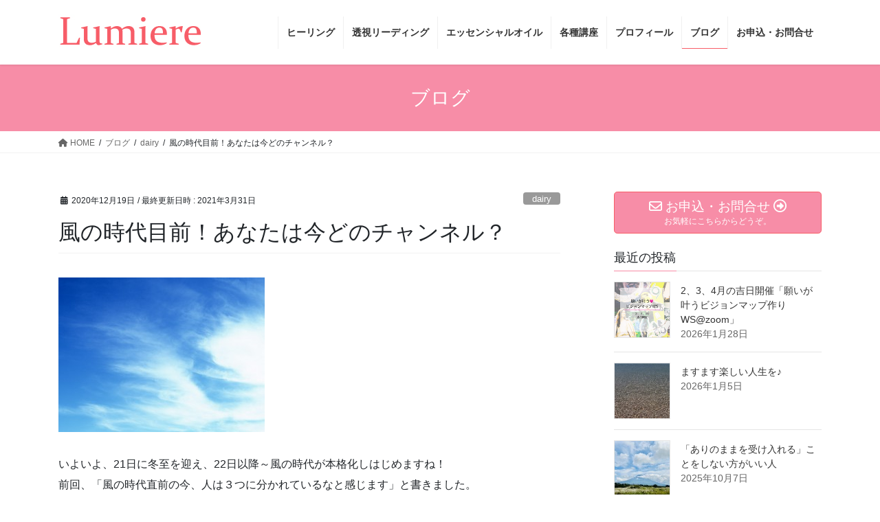

--- FILE ---
content_type: text/html; charset=UTF-8
request_url: http://lumiere4.com/2020/12/19/newchannel/
body_size: 18268
content:
<!DOCTYPE html>
<html lang="ja">
<head>
<meta charset="utf-8">
<meta http-equiv="X-UA-Compatible" content="IE=edge">
<meta name="viewport" content="width=device-width, initial-scale=1">
<!-- Google tag (gtag.js) --><script async src="https://www.googletagmanager.com/gtag/js?id=UA-80829616-1"></script><script>window.dataLayer = window.dataLayer || [];function gtag(){dataLayer.push(arguments);}gtag('js', new Date());gtag('config', 'UA-80829616-1');</script>
<title>風の時代目前！あなたは今どのチャンネル？ | Lumiere</title>
<meta name='robots' content='max-image-preview:large' />
<link rel="alternate" type="application/rss+xml" title="Lumiere &raquo; フィード" href="http://lumiere4.com/feed/" />
<link rel="alternate" title="oEmbed (JSON)" type="application/json+oembed" href="http://lumiere4.com/wp-json/oembed/1.0/embed?url=http%3A%2F%2Flumiere4.com%2F2020%2F12%2F19%2Fnewchannel%2F" />
<link rel="alternate" title="oEmbed (XML)" type="text/xml+oembed" href="http://lumiere4.com/wp-json/oembed/1.0/embed?url=http%3A%2F%2Flumiere4.com%2F2020%2F12%2F19%2Fnewchannel%2F&#038;format=xml" />
<meta name="description" content="いよいよ、21日に冬至を迎え、22日以降～風の時代が本格化しはじめますね！前回、「風の時代直前の今、人は３つに分かれているなと感じます」と書きました。①時代の変化を感じ、うまく流れに乗っていける人②時代が変わるのはわかっても、過去に縛られて流れに乗れない人③そもそも新しい時代が来ているという情報が入ってこない人TVに例えると、新しい世界の「風の時代」チャンネルはもうはじまっています。見ているチャンネルがそれぞれ違うと、体験する世界、価値観が違います。①の方最新の「風の時" /><style id='wp-img-auto-sizes-contain-inline-css' type='text/css'>
img:is([sizes=auto i],[sizes^="auto," i]){contain-intrinsic-size:3000px 1500px}
/*# sourceURL=wp-img-auto-sizes-contain-inline-css */
</style>
<link rel='preload' id='vkExUnit_common_style-css-preload' href='http://lumiere4.com/wp/wp-content/plugins/vk-all-in-one-expansion-unit/assets/css/vkExUnit_style.css?ver=9.112.0.1' as='style' onload="this.onload=null;this.rel='stylesheet'"/>
<link rel='stylesheet' id='vkExUnit_common_style-css' href='http://lumiere4.com/wp/wp-content/plugins/vk-all-in-one-expansion-unit/assets/css/vkExUnit_style.css?ver=9.112.0.1' media='print' onload="this.media='all'; this.onload=null;">
<style id='vkExUnit_common_style-inline-css' type='text/css'>
:root {--ver_page_top_button_url:url(http://lumiere4.com/wp/wp-content/plugins/vk-all-in-one-expansion-unit/assets/images/to-top-btn-icon.svg);}@font-face {font-weight: normal;font-style: normal;font-family: "vk_sns";src: url("http://lumiere4.com/wp/wp-content/plugins/vk-all-in-one-expansion-unit/inc/sns/icons/fonts/vk_sns.eot?-bq20cj");src: url("http://lumiere4.com/wp/wp-content/plugins/vk-all-in-one-expansion-unit/inc/sns/icons/fonts/vk_sns.eot?#iefix-bq20cj") format("embedded-opentype"),url("http://lumiere4.com/wp/wp-content/plugins/vk-all-in-one-expansion-unit/inc/sns/icons/fonts/vk_sns.woff?-bq20cj") format("woff"),url("http://lumiere4.com/wp/wp-content/plugins/vk-all-in-one-expansion-unit/inc/sns/icons/fonts/vk_sns.ttf?-bq20cj") format("truetype"),url("http://lumiere4.com/wp/wp-content/plugins/vk-all-in-one-expansion-unit/inc/sns/icons/fonts/vk_sns.svg?-bq20cj#vk_sns") format("svg");}
.veu_promotion-alert__content--text {border: 1px solid rgba(0,0,0,0.125);padding: 0.5em 1em;border-radius: var(--vk-size-radius);margin-bottom: var(--vk-margin-block-bottom);font-size: 0.875rem;}/* Alert Content部分に段落タグを入れた場合に最後の段落の余白を0にする */.veu_promotion-alert__content--text p:last-of-type{margin-bottom:0;margin-top: 0;}
/*# sourceURL=vkExUnit_common_style-inline-css */
</style>
<style id='wp-emoji-styles-inline-css' type='text/css'>

	img.wp-smiley, img.emoji {
		display: inline !important;
		border: none !important;
		box-shadow: none !important;
		height: 1em !important;
		width: 1em !important;
		margin: 0 0.07em !important;
		vertical-align: -0.1em !important;
		background: none !important;
		padding: 0 !important;
	}
/*# sourceURL=wp-emoji-styles-inline-css */
</style>
<style id='wp-block-library-inline-css' type='text/css'>
:root{--wp-block-synced-color:#7a00df;--wp-block-synced-color--rgb:122,0,223;--wp-bound-block-color:var(--wp-block-synced-color);--wp-editor-canvas-background:#ddd;--wp-admin-theme-color:#007cba;--wp-admin-theme-color--rgb:0,124,186;--wp-admin-theme-color-darker-10:#006ba1;--wp-admin-theme-color-darker-10--rgb:0,107,160.5;--wp-admin-theme-color-darker-20:#005a87;--wp-admin-theme-color-darker-20--rgb:0,90,135;--wp-admin-border-width-focus:2px}@media (min-resolution:192dpi){:root{--wp-admin-border-width-focus:1.5px}}.wp-element-button{cursor:pointer}:root .has-very-light-gray-background-color{background-color:#eee}:root .has-very-dark-gray-background-color{background-color:#313131}:root .has-very-light-gray-color{color:#eee}:root .has-very-dark-gray-color{color:#313131}:root .has-vivid-green-cyan-to-vivid-cyan-blue-gradient-background{background:linear-gradient(135deg,#00d084,#0693e3)}:root .has-purple-crush-gradient-background{background:linear-gradient(135deg,#34e2e4,#4721fb 50%,#ab1dfe)}:root .has-hazy-dawn-gradient-background{background:linear-gradient(135deg,#faaca8,#dad0ec)}:root .has-subdued-olive-gradient-background{background:linear-gradient(135deg,#fafae1,#67a671)}:root .has-atomic-cream-gradient-background{background:linear-gradient(135deg,#fdd79a,#004a59)}:root .has-nightshade-gradient-background{background:linear-gradient(135deg,#330968,#31cdcf)}:root .has-midnight-gradient-background{background:linear-gradient(135deg,#020381,#2874fc)}:root{--wp--preset--font-size--normal:16px;--wp--preset--font-size--huge:42px}.has-regular-font-size{font-size:1em}.has-larger-font-size{font-size:2.625em}.has-normal-font-size{font-size:var(--wp--preset--font-size--normal)}.has-huge-font-size{font-size:var(--wp--preset--font-size--huge)}.has-text-align-center{text-align:center}.has-text-align-left{text-align:left}.has-text-align-right{text-align:right}.has-fit-text{white-space:nowrap!important}#end-resizable-editor-section{display:none}.aligncenter{clear:both}.items-justified-left{justify-content:flex-start}.items-justified-center{justify-content:center}.items-justified-right{justify-content:flex-end}.items-justified-space-between{justify-content:space-between}.screen-reader-text{border:0;clip-path:inset(50%);height:1px;margin:-1px;overflow:hidden;padding:0;position:absolute;width:1px;word-wrap:normal!important}.screen-reader-text:focus{background-color:#ddd;clip-path:none;color:#444;display:block;font-size:1em;height:auto;left:5px;line-height:normal;padding:15px 23px 14px;text-decoration:none;top:5px;width:auto;z-index:100000}html :where(.has-border-color){border-style:solid}html :where([style*=border-top-color]){border-top-style:solid}html :where([style*=border-right-color]){border-right-style:solid}html :where([style*=border-bottom-color]){border-bottom-style:solid}html :where([style*=border-left-color]){border-left-style:solid}html :where([style*=border-width]){border-style:solid}html :where([style*=border-top-width]){border-top-style:solid}html :where([style*=border-right-width]){border-right-style:solid}html :where([style*=border-bottom-width]){border-bottom-style:solid}html :where([style*=border-left-width]){border-left-style:solid}html :where(img[class*=wp-image-]){height:auto;max-width:100%}:where(figure){margin:0 0 1em}html :where(.is-position-sticky){--wp-admin--admin-bar--position-offset:var(--wp-admin--admin-bar--height,0px)}@media screen and (max-width:600px){html :where(.is-position-sticky){--wp-admin--admin-bar--position-offset:0px}}
.vk-cols--reverse{flex-direction:row-reverse}.vk-cols--hasbtn{margin-bottom:0}.vk-cols--hasbtn>.row>.vk_gridColumn_item,.vk-cols--hasbtn>.wp-block-column{position:relative;padding-bottom:3em}.vk-cols--hasbtn>.row>.vk_gridColumn_item>.wp-block-buttons,.vk-cols--hasbtn>.row>.vk_gridColumn_item>.vk_button,.vk-cols--hasbtn>.wp-block-column>.wp-block-buttons,.vk-cols--hasbtn>.wp-block-column>.vk_button{position:absolute;bottom:0;width:100%}.vk-cols--fit.wp-block-columns{gap:0}.vk-cols--fit.wp-block-columns,.vk-cols--fit.wp-block-columns:not(.is-not-stacked-on-mobile){margin-top:0;margin-bottom:0;justify-content:space-between}.vk-cols--fit.wp-block-columns>.wp-block-column *:last-child,.vk-cols--fit.wp-block-columns:not(.is-not-stacked-on-mobile)>.wp-block-column *:last-child{margin-bottom:0}.vk-cols--fit.wp-block-columns>.wp-block-column>.wp-block-cover,.vk-cols--fit.wp-block-columns:not(.is-not-stacked-on-mobile)>.wp-block-column>.wp-block-cover{margin-top:0}.vk-cols--fit.wp-block-columns.has-background,.vk-cols--fit.wp-block-columns:not(.is-not-stacked-on-mobile).has-background{padding:0}@media(max-width: 599px){.vk-cols--fit.wp-block-columns:not(.has-background)>.wp-block-column:not(.has-background),.vk-cols--fit.wp-block-columns:not(.is-not-stacked-on-mobile):not(.has-background)>.wp-block-column:not(.has-background){padding-left:0 !important;padding-right:0 !important}}@media(min-width: 782px){.vk-cols--fit.wp-block-columns .block-editor-block-list__block.wp-block-column:not(:first-child),.vk-cols--fit.wp-block-columns>.wp-block-column:not(:first-child),.vk-cols--fit.wp-block-columns:not(.is-not-stacked-on-mobile) .block-editor-block-list__block.wp-block-column:not(:first-child),.vk-cols--fit.wp-block-columns:not(.is-not-stacked-on-mobile)>.wp-block-column:not(:first-child){margin-left:0}}@media(min-width: 600px)and (max-width: 781px){.vk-cols--fit.wp-block-columns .wp-block-column:nth-child(2n),.vk-cols--fit.wp-block-columns:not(.is-not-stacked-on-mobile) .wp-block-column:nth-child(2n){margin-left:0}.vk-cols--fit.wp-block-columns .wp-block-column:not(:only-child),.vk-cols--fit.wp-block-columns:not(.is-not-stacked-on-mobile) .wp-block-column:not(:only-child){flex-basis:50% !important}}.vk-cols--fit--gap1.wp-block-columns{gap:1px}@media(min-width: 600px)and (max-width: 781px){.vk-cols--fit--gap1.wp-block-columns .wp-block-column:not(:only-child){flex-basis:calc(50% - 1px) !important}}.vk-cols--fit.vk-cols--grid>.block-editor-block-list__block,.vk-cols--fit.vk-cols--grid>.wp-block-column,.vk-cols--fit.vk-cols--grid:not(.is-not-stacked-on-mobile)>.block-editor-block-list__block,.vk-cols--fit.vk-cols--grid:not(.is-not-stacked-on-mobile)>.wp-block-column{flex-basis:50%;box-sizing:border-box}@media(max-width: 599px){.vk-cols--fit.vk-cols--grid.vk-cols--grid--alignfull>.wp-block-column:nth-child(2)>.wp-block-cover,.vk-cols--fit.vk-cols--grid.vk-cols--grid--alignfull>.wp-block-column:nth-child(2)>.vk_outer,.vk-cols--fit.vk-cols--grid:not(.is-not-stacked-on-mobile).vk-cols--grid--alignfull>.wp-block-column:nth-child(2)>.wp-block-cover,.vk-cols--fit.vk-cols--grid:not(.is-not-stacked-on-mobile).vk-cols--grid--alignfull>.wp-block-column:nth-child(2)>.vk_outer{width:100vw;margin-right:calc((100% - 100vw)/2);margin-left:calc((100% - 100vw)/2)}}@media(min-width: 600px){.vk-cols--fit.vk-cols--grid.vk-cols--grid--alignfull>.wp-block-column:nth-child(2)>.wp-block-cover,.vk-cols--fit.vk-cols--grid.vk-cols--grid--alignfull>.wp-block-column:nth-child(2)>.vk_outer,.vk-cols--fit.vk-cols--grid:not(.is-not-stacked-on-mobile).vk-cols--grid--alignfull>.wp-block-column:nth-child(2)>.wp-block-cover,.vk-cols--fit.vk-cols--grid:not(.is-not-stacked-on-mobile).vk-cols--grid--alignfull>.wp-block-column:nth-child(2)>.vk_outer{margin-right:calc(100% - 50vw);width:50vw}}@media(min-width: 600px){.vk-cols--fit.vk-cols--grid.vk-cols--grid--alignfull.vk-cols--reverse>.wp-block-column,.vk-cols--fit.vk-cols--grid:not(.is-not-stacked-on-mobile).vk-cols--grid--alignfull.vk-cols--reverse>.wp-block-column{margin-left:0;margin-right:0}.vk-cols--fit.vk-cols--grid.vk-cols--grid--alignfull.vk-cols--reverse>.wp-block-column:nth-child(2)>.wp-block-cover,.vk-cols--fit.vk-cols--grid.vk-cols--grid--alignfull.vk-cols--reverse>.wp-block-column:nth-child(2)>.vk_outer,.vk-cols--fit.vk-cols--grid:not(.is-not-stacked-on-mobile).vk-cols--grid--alignfull.vk-cols--reverse>.wp-block-column:nth-child(2)>.wp-block-cover,.vk-cols--fit.vk-cols--grid:not(.is-not-stacked-on-mobile).vk-cols--grid--alignfull.vk-cols--reverse>.wp-block-column:nth-child(2)>.vk_outer{margin-left:calc(100% - 50vw)}}.vk-cols--menu h2,.vk-cols--menu h3,.vk-cols--menu h4,.vk-cols--menu h5{margin-bottom:.2em;text-shadow:#000 0 0 10px}.vk-cols--menu h2:first-child,.vk-cols--menu h3:first-child,.vk-cols--menu h4:first-child,.vk-cols--menu h5:first-child{margin-top:0}.vk-cols--menu p{margin-bottom:1rem;text-shadow:#000 0 0 10px}.vk-cols--menu .wp-block-cover__inner-container:last-child{margin-bottom:0}.vk-cols--fitbnrs .wp-block-column .wp-block-cover:hover img{filter:unset}.vk-cols--fitbnrs .wp-block-column .wp-block-cover:hover{background-color:unset}.vk-cols--fitbnrs .wp-block-column .wp-block-cover:hover .wp-block-cover__image-background{filter:unset !important}.vk-cols--fitbnrs .wp-block-cover .wp-block-cover__inner-container{position:absolute;height:100%;width:100%}.vk-cols--fitbnrs .vk_button{height:100%;margin:0}.vk-cols--fitbnrs .vk_button .vk_button_btn,.vk-cols--fitbnrs .vk_button .btn{height:100%;width:100%;border:none;box-shadow:none;background-color:unset !important;transition:unset}.vk-cols--fitbnrs .vk_button .vk_button_btn:hover,.vk-cols--fitbnrs .vk_button .btn:hover{transition:unset}.vk-cols--fitbnrs .vk_button .vk_button_btn:after,.vk-cols--fitbnrs .vk_button .btn:after{border:none}.vk-cols--fitbnrs .vk_button .vk_button_link_txt{width:100%;position:absolute;top:50%;left:50%;transform:translateY(-50%) translateX(-50%);font-size:2rem;text-shadow:#000 0 0 10px}.vk-cols--fitbnrs .vk_button .vk_button_link_subCaption{width:100%;position:absolute;top:calc(50% + 2.2em);left:50%;transform:translateY(-50%) translateX(-50%);text-shadow:#000 0 0 10px}@media(min-width: 992px){.vk-cols--media.wp-block-columns{gap:3rem}}.vk-fit-map figure{margin-bottom:0}.vk-fit-map iframe{position:relative;margin-bottom:0;display:block;max-height:400px;width:100vw}.vk-fit-map:is(.alignfull,.alignwide) div{max-width:100%}.vk-table--th--width25 :where(tr>*:first-child){width:25%}.vk-table--th--width30 :where(tr>*:first-child){width:30%}.vk-table--th--width35 :where(tr>*:first-child){width:35%}.vk-table--th--width40 :where(tr>*:first-child){width:40%}.vk-table--th--bg-bright :where(tr>*:first-child){background-color:var(--wp--preset--color--bg-secondary, rgba(0, 0, 0, 0.05))}@media(max-width: 599px){.vk-table--mobile-block :is(th,td){width:100%;display:block}.vk-table--mobile-block.wp-block-table table :is(th,td){border-top:none}}.vk-table--width--th25 :where(tr>*:first-child){width:25%}.vk-table--width--th30 :where(tr>*:first-child){width:30%}.vk-table--width--th35 :where(tr>*:first-child){width:35%}.vk-table--width--th40 :where(tr>*:first-child){width:40%}.no-margin{margin:0}@media(max-width: 599px){.wp-block-image.vk-aligncenter--mobile>.alignright{float:none;margin-left:auto;margin-right:auto}.vk-no-padding-horizontal--mobile{padding-left:0 !important;padding-right:0 !important}}
/* VK Color Palettes */

/*# sourceURL=wp-block-library-inline-css */
</style><style id='wp-block-paragraph-inline-css' type='text/css'>
.is-small-text{font-size:.875em}.is-regular-text{font-size:1em}.is-large-text{font-size:2.25em}.is-larger-text{font-size:3em}.has-drop-cap:not(:focus):first-letter{float:left;font-size:8.4em;font-style:normal;font-weight:100;line-height:.68;margin:.05em .1em 0 0;text-transform:uppercase}body.rtl .has-drop-cap:not(:focus):first-letter{float:none;margin-left:.1em}p.has-drop-cap.has-background{overflow:hidden}:root :where(p.has-background){padding:1.25em 2.375em}:where(p.has-text-color:not(.has-link-color)) a{color:inherit}p.has-text-align-left[style*="writing-mode:vertical-lr"],p.has-text-align-right[style*="writing-mode:vertical-rl"]{rotate:180deg}
/*# sourceURL=http://lumiere4.com/wp/wp-includes/blocks/paragraph/style.min.css */
</style>
<style id='global-styles-inline-css' type='text/css'>
:root{--wp--preset--aspect-ratio--square: 1;--wp--preset--aspect-ratio--4-3: 4/3;--wp--preset--aspect-ratio--3-4: 3/4;--wp--preset--aspect-ratio--3-2: 3/2;--wp--preset--aspect-ratio--2-3: 2/3;--wp--preset--aspect-ratio--16-9: 16/9;--wp--preset--aspect-ratio--9-16: 9/16;--wp--preset--color--black: #000000;--wp--preset--color--cyan-bluish-gray: #abb8c3;--wp--preset--color--white: #ffffff;--wp--preset--color--pale-pink: #f78da7;--wp--preset--color--vivid-red: #cf2e2e;--wp--preset--color--luminous-vivid-orange: #ff6900;--wp--preset--color--luminous-vivid-amber: #fcb900;--wp--preset--color--light-green-cyan: #7bdcb5;--wp--preset--color--vivid-green-cyan: #00d084;--wp--preset--color--pale-cyan-blue: #8ed1fc;--wp--preset--color--vivid-cyan-blue: #0693e3;--wp--preset--color--vivid-purple: #9b51e0;--wp--preset--gradient--vivid-cyan-blue-to-vivid-purple: linear-gradient(135deg,rgb(6,147,227) 0%,rgb(155,81,224) 100%);--wp--preset--gradient--light-green-cyan-to-vivid-green-cyan: linear-gradient(135deg,rgb(122,220,180) 0%,rgb(0,208,130) 100%);--wp--preset--gradient--luminous-vivid-amber-to-luminous-vivid-orange: linear-gradient(135deg,rgb(252,185,0) 0%,rgb(255,105,0) 100%);--wp--preset--gradient--luminous-vivid-orange-to-vivid-red: linear-gradient(135deg,rgb(255,105,0) 0%,rgb(207,46,46) 100%);--wp--preset--gradient--very-light-gray-to-cyan-bluish-gray: linear-gradient(135deg,rgb(238,238,238) 0%,rgb(169,184,195) 100%);--wp--preset--gradient--cool-to-warm-spectrum: linear-gradient(135deg,rgb(74,234,220) 0%,rgb(151,120,209) 20%,rgb(207,42,186) 40%,rgb(238,44,130) 60%,rgb(251,105,98) 80%,rgb(254,248,76) 100%);--wp--preset--gradient--blush-light-purple: linear-gradient(135deg,rgb(255,206,236) 0%,rgb(152,150,240) 100%);--wp--preset--gradient--blush-bordeaux: linear-gradient(135deg,rgb(254,205,165) 0%,rgb(254,45,45) 50%,rgb(107,0,62) 100%);--wp--preset--gradient--luminous-dusk: linear-gradient(135deg,rgb(255,203,112) 0%,rgb(199,81,192) 50%,rgb(65,88,208) 100%);--wp--preset--gradient--pale-ocean: linear-gradient(135deg,rgb(255,245,203) 0%,rgb(182,227,212) 50%,rgb(51,167,181) 100%);--wp--preset--gradient--electric-grass: linear-gradient(135deg,rgb(202,248,128) 0%,rgb(113,206,126) 100%);--wp--preset--gradient--midnight: linear-gradient(135deg,rgb(2,3,129) 0%,rgb(40,116,252) 100%);--wp--preset--font-size--small: 13px;--wp--preset--font-size--medium: 20px;--wp--preset--font-size--large: 36px;--wp--preset--font-size--x-large: 42px;--wp--preset--spacing--20: 0.44rem;--wp--preset--spacing--30: 0.67rem;--wp--preset--spacing--40: 1rem;--wp--preset--spacing--50: 1.5rem;--wp--preset--spacing--60: 2.25rem;--wp--preset--spacing--70: 3.38rem;--wp--preset--spacing--80: 5.06rem;--wp--preset--shadow--natural: 6px 6px 9px rgba(0, 0, 0, 0.2);--wp--preset--shadow--deep: 12px 12px 50px rgba(0, 0, 0, 0.4);--wp--preset--shadow--sharp: 6px 6px 0px rgba(0, 0, 0, 0.2);--wp--preset--shadow--outlined: 6px 6px 0px -3px rgb(255, 255, 255), 6px 6px rgb(0, 0, 0);--wp--preset--shadow--crisp: 6px 6px 0px rgb(0, 0, 0);}:where(.is-layout-flex){gap: 0.5em;}:where(.is-layout-grid){gap: 0.5em;}body .is-layout-flex{display: flex;}.is-layout-flex{flex-wrap: wrap;align-items: center;}.is-layout-flex > :is(*, div){margin: 0;}body .is-layout-grid{display: grid;}.is-layout-grid > :is(*, div){margin: 0;}:where(.wp-block-columns.is-layout-flex){gap: 2em;}:where(.wp-block-columns.is-layout-grid){gap: 2em;}:where(.wp-block-post-template.is-layout-flex){gap: 1.25em;}:where(.wp-block-post-template.is-layout-grid){gap: 1.25em;}.has-black-color{color: var(--wp--preset--color--black) !important;}.has-cyan-bluish-gray-color{color: var(--wp--preset--color--cyan-bluish-gray) !important;}.has-white-color{color: var(--wp--preset--color--white) !important;}.has-pale-pink-color{color: var(--wp--preset--color--pale-pink) !important;}.has-vivid-red-color{color: var(--wp--preset--color--vivid-red) !important;}.has-luminous-vivid-orange-color{color: var(--wp--preset--color--luminous-vivid-orange) !important;}.has-luminous-vivid-amber-color{color: var(--wp--preset--color--luminous-vivid-amber) !important;}.has-light-green-cyan-color{color: var(--wp--preset--color--light-green-cyan) !important;}.has-vivid-green-cyan-color{color: var(--wp--preset--color--vivid-green-cyan) !important;}.has-pale-cyan-blue-color{color: var(--wp--preset--color--pale-cyan-blue) !important;}.has-vivid-cyan-blue-color{color: var(--wp--preset--color--vivid-cyan-blue) !important;}.has-vivid-purple-color{color: var(--wp--preset--color--vivid-purple) !important;}.has-black-background-color{background-color: var(--wp--preset--color--black) !important;}.has-cyan-bluish-gray-background-color{background-color: var(--wp--preset--color--cyan-bluish-gray) !important;}.has-white-background-color{background-color: var(--wp--preset--color--white) !important;}.has-pale-pink-background-color{background-color: var(--wp--preset--color--pale-pink) !important;}.has-vivid-red-background-color{background-color: var(--wp--preset--color--vivid-red) !important;}.has-luminous-vivid-orange-background-color{background-color: var(--wp--preset--color--luminous-vivid-orange) !important;}.has-luminous-vivid-amber-background-color{background-color: var(--wp--preset--color--luminous-vivid-amber) !important;}.has-light-green-cyan-background-color{background-color: var(--wp--preset--color--light-green-cyan) !important;}.has-vivid-green-cyan-background-color{background-color: var(--wp--preset--color--vivid-green-cyan) !important;}.has-pale-cyan-blue-background-color{background-color: var(--wp--preset--color--pale-cyan-blue) !important;}.has-vivid-cyan-blue-background-color{background-color: var(--wp--preset--color--vivid-cyan-blue) !important;}.has-vivid-purple-background-color{background-color: var(--wp--preset--color--vivid-purple) !important;}.has-black-border-color{border-color: var(--wp--preset--color--black) !important;}.has-cyan-bluish-gray-border-color{border-color: var(--wp--preset--color--cyan-bluish-gray) !important;}.has-white-border-color{border-color: var(--wp--preset--color--white) !important;}.has-pale-pink-border-color{border-color: var(--wp--preset--color--pale-pink) !important;}.has-vivid-red-border-color{border-color: var(--wp--preset--color--vivid-red) !important;}.has-luminous-vivid-orange-border-color{border-color: var(--wp--preset--color--luminous-vivid-orange) !important;}.has-luminous-vivid-amber-border-color{border-color: var(--wp--preset--color--luminous-vivid-amber) !important;}.has-light-green-cyan-border-color{border-color: var(--wp--preset--color--light-green-cyan) !important;}.has-vivid-green-cyan-border-color{border-color: var(--wp--preset--color--vivid-green-cyan) !important;}.has-pale-cyan-blue-border-color{border-color: var(--wp--preset--color--pale-cyan-blue) !important;}.has-vivid-cyan-blue-border-color{border-color: var(--wp--preset--color--vivid-cyan-blue) !important;}.has-vivid-purple-border-color{border-color: var(--wp--preset--color--vivid-purple) !important;}.has-vivid-cyan-blue-to-vivid-purple-gradient-background{background: var(--wp--preset--gradient--vivid-cyan-blue-to-vivid-purple) !important;}.has-light-green-cyan-to-vivid-green-cyan-gradient-background{background: var(--wp--preset--gradient--light-green-cyan-to-vivid-green-cyan) !important;}.has-luminous-vivid-amber-to-luminous-vivid-orange-gradient-background{background: var(--wp--preset--gradient--luminous-vivid-amber-to-luminous-vivid-orange) !important;}.has-luminous-vivid-orange-to-vivid-red-gradient-background{background: var(--wp--preset--gradient--luminous-vivid-orange-to-vivid-red) !important;}.has-very-light-gray-to-cyan-bluish-gray-gradient-background{background: var(--wp--preset--gradient--very-light-gray-to-cyan-bluish-gray) !important;}.has-cool-to-warm-spectrum-gradient-background{background: var(--wp--preset--gradient--cool-to-warm-spectrum) !important;}.has-blush-light-purple-gradient-background{background: var(--wp--preset--gradient--blush-light-purple) !important;}.has-blush-bordeaux-gradient-background{background: var(--wp--preset--gradient--blush-bordeaux) !important;}.has-luminous-dusk-gradient-background{background: var(--wp--preset--gradient--luminous-dusk) !important;}.has-pale-ocean-gradient-background{background: var(--wp--preset--gradient--pale-ocean) !important;}.has-electric-grass-gradient-background{background: var(--wp--preset--gradient--electric-grass) !important;}.has-midnight-gradient-background{background: var(--wp--preset--gradient--midnight) !important;}.has-small-font-size{font-size: var(--wp--preset--font-size--small) !important;}.has-medium-font-size{font-size: var(--wp--preset--font-size--medium) !important;}.has-large-font-size{font-size: var(--wp--preset--font-size--large) !important;}.has-x-large-font-size{font-size: var(--wp--preset--font-size--x-large) !important;}
/*# sourceURL=global-styles-inline-css */
</style>

<style id='classic-theme-styles-inline-css' type='text/css'>
/*! This file is auto-generated */
.wp-block-button__link{color:#fff;background-color:#32373c;border-radius:9999px;box-shadow:none;text-decoration:none;padding:calc(.667em + 2px) calc(1.333em + 2px);font-size:1.125em}.wp-block-file__button{background:#32373c;color:#fff;text-decoration:none}
/*# sourceURL=/wp-includes/css/classic-themes.min.css */
</style>
<link rel='preload' id='contact-form-7-css-preload' href='http://lumiere4.com/wp/wp-content/plugins/contact-form-7/includes/css/styles.css?ver=6.1.4' as='style' onload="this.onload=null;this.rel='stylesheet'"/>
<link rel='stylesheet' id='contact-form-7-css' href='http://lumiere4.com/wp/wp-content/plugins/contact-form-7/includes/css/styles.css?ver=6.1.4' media='print' onload="this.media='all'; this.onload=null;">
<link rel='stylesheet' id='vk-swiper-style-css' href='http://lumiere4.com/wp/wp-content/plugins/vk-blocks/vendor/vektor-inc/vk-swiper/src/assets/css/swiper-bundle.min.css?ver=11.0.2' type='text/css' media='all' />
<link rel='stylesheet' id='bootstrap-4-style-css' href='http://lumiere4.com/wp/wp-content/themes/lightning/_g2/library/bootstrap-4/css/bootstrap.min.css?ver=4.5.0' type='text/css' media='all' />
<link rel='stylesheet' id='lightning-common-style-css' href='http://lumiere4.com/wp/wp-content/themes/lightning/_g2/assets/css/common.css?ver=15.29.4' type='text/css' media='all' />
<style id='lightning-common-style-inline-css' type='text/css'>
/* vk-mobile-nav */:root {--vk-mobile-nav-menu-btn-bg-src: url("http://lumiere4.com/wp/wp-content/themes/lightning/_g2/inc/vk-mobile-nav/package/images/vk-menu-btn-black.svg");--vk-mobile-nav-menu-btn-close-bg-src: url("http://lumiere4.com/wp/wp-content/themes/lightning/_g2/inc/vk-mobile-nav/package/images/vk-menu-close-black.svg");--vk-menu-acc-icon-open-black-bg-src: url("http://lumiere4.com/wp/wp-content/themes/lightning/_g2/inc/vk-mobile-nav/package/images/vk-menu-acc-icon-open-black.svg");--vk-menu-acc-icon-open-white-bg-src: url("http://lumiere4.com/wp/wp-content/themes/lightning/_g2/inc/vk-mobile-nav/package/images/vk-menu-acc-icon-open-white.svg");--vk-menu-acc-icon-close-black-bg-src: url("http://lumiere4.com/wp/wp-content/themes/lightning/_g2/inc/vk-mobile-nav/package/images/vk-menu-close-black.svg");--vk-menu-acc-icon-close-white-bg-src: url("http://lumiere4.com/wp/wp-content/themes/lightning/_g2/inc/vk-mobile-nav/package/images/vk-menu-close-white.svg");}
/*# sourceURL=lightning-common-style-inline-css */
</style>
<link rel='stylesheet' id='lightning-design-style-css' href='http://lumiere4.com/wp/wp-content/themes/lightning/_g2/design-skin/origin2/css/style.css?ver=15.29.4' type='text/css' media='all' />
<style id='lightning-design-style-inline-css' type='text/css'>
:root {--color-key:#f78da7;--wp--preset--color--vk-color-primary:#f78da7;--color-key-dark:#f75d67;}
/* ltg common custom */:root {--vk-menu-acc-btn-border-color:#333;--vk-color-primary:#f78da7;--vk-color-primary-dark:#f75d67;--vk-color-primary-vivid:#ff9bb8;--color-key:#f78da7;--wp--preset--color--vk-color-primary:#f78da7;--color-key-dark:#f75d67;}.veu_color_txt_key { color:#f75d67 ; }.veu_color_bg_key { background-color:#f75d67 ; }.veu_color_border_key { border-color:#f75d67 ; }.btn-default { border-color:#f78da7;color:#f78da7;}.btn-default:focus,.btn-default:hover { border-color:#f78da7;background-color: #f78da7; }.wp-block-search__button,.btn-primary { background-color:#f78da7;border-color:#f75d67; }.wp-block-search__button:focus,.wp-block-search__button:hover,.btn-primary:not(:disabled):not(.disabled):active,.btn-primary:focus,.btn-primary:hover { background-color:#f75d67;border-color:#f78da7; }.btn-outline-primary { color : #f78da7 ; border-color:#f78da7; }.btn-outline-primary:not(:disabled):not(.disabled):active,.btn-outline-primary:focus,.btn-outline-primary:hover { color : #fff; background-color:#f78da7;border-color:#f75d67; }a { color:#f78da7; }a:hover { color:#f75d67; }
.tagcloud a:before { font-family: "Font Awesome 5 Free";content: "\f02b";font-weight: bold; }
.siteContent_after.sectionBox{padding:0;}
.media .media-body .media-heading a:hover { color:#f78da7; }@media (min-width: 768px){.gMenu > li:before,.gMenu > li.menu-item-has-children::after { border-bottom-color:#f75d67 }.gMenu li li { background-color:#f75d67 }.gMenu li li a:hover { background-color:#f78da7; }} /* @media (min-width: 768px) */.page-header { background-color:#f78da7; }h2,.mainSection-title { border-top-color:#f78da7; }h3:after,.subSection-title:after { border-bottom-color:#f78da7; }ul.page-numbers li span.page-numbers.current,.page-link dl .post-page-numbers.current { background-color:#f78da7; }.pager li > a { border-color:#f78da7;color:#f78da7;}.pager li > a:hover { background-color:#f78da7;color:#fff;}.siteFooter { border-top-color:#f78da7; }dt { border-left-color:#f78da7; }:root {--g_nav_main_acc_icon_open_url:url(http://lumiere4.com/wp/wp-content/themes/lightning/_g2/inc/vk-mobile-nav/package/images/vk-menu-acc-icon-open-black.svg);--g_nav_main_acc_icon_close_url: url(http://lumiere4.com/wp/wp-content/themes/lightning/_g2/inc/vk-mobile-nav/package/images/vk-menu-close-black.svg);--g_nav_sub_acc_icon_open_url: url(http://lumiere4.com/wp/wp-content/themes/lightning/_g2/inc/vk-mobile-nav/package/images/vk-menu-acc-icon-open-white.svg);--g_nav_sub_acc_icon_close_url: url(http://lumiere4.com/wp/wp-content/themes/lightning/_g2/inc/vk-mobile-nav/package/images/vk-menu-close-white.svg);}
/*# sourceURL=lightning-design-style-inline-css */
</style>
<link rel='preload' id='veu-cta-css-preload' href='http://lumiere4.com/wp/wp-content/plugins/vk-all-in-one-expansion-unit/inc/call-to-action/package/assets/css/style.css?ver=9.112.0.1' as='style' onload="this.onload=null;this.rel='stylesheet'"/>
<link rel='stylesheet' id='veu-cta-css' href='http://lumiere4.com/wp/wp-content/plugins/vk-all-in-one-expansion-unit/inc/call-to-action/package/assets/css/style.css?ver=9.112.0.1' media='print' onload="this.media='all'; this.onload=null;">
<link rel='stylesheet' id='vk-blocks-build-css-css' href='http://lumiere4.com/wp/wp-content/plugins/vk-blocks/build/block-build.css?ver=1.112.0.1' type='text/css' media='all' />
<style id='vk-blocks-build-css-inline-css' type='text/css'>
:root {--vk_flow-arrow: url(http://lumiere4.com/wp/wp-content/plugins/vk-blocks/inc/vk-blocks/images/arrow_bottom.svg);--vk_image-mask-circle: url(http://lumiere4.com/wp/wp-content/plugins/vk-blocks/inc/vk-blocks/images/circle.svg);--vk_image-mask-wave01: url(http://lumiere4.com/wp/wp-content/plugins/vk-blocks/inc/vk-blocks/images/wave01.svg);--vk_image-mask-wave02: url(http://lumiere4.com/wp/wp-content/plugins/vk-blocks/inc/vk-blocks/images/wave02.svg);--vk_image-mask-wave03: url(http://lumiere4.com/wp/wp-content/plugins/vk-blocks/inc/vk-blocks/images/wave03.svg);--vk_image-mask-wave04: url(http://lumiere4.com/wp/wp-content/plugins/vk-blocks/inc/vk-blocks/images/wave04.svg);}

	:root {

		--vk-balloon-border-width:2px;

		--vk-balloon-speech-offset:-13px;
	}
	
/*# sourceURL=vk-blocks-build-css-inline-css */
</style>
<link rel='preload' id='lightning-theme-style-css-preload' href='http://lumiere4.com/wp/wp-content/themes/lightning/style.css?ver=15.29.4' as='style' onload="this.onload=null;this.rel='stylesheet'"/>
<link rel='stylesheet' id='lightning-theme-style-css' href='http://lumiere4.com/wp/wp-content/themes/lightning/style.css?ver=15.29.4' media='print' onload="this.media='all'; this.onload=null;">
<link rel='preload' id='vk-font-awesome-css-preload' href='http://lumiere4.com/wp/wp-content/themes/lightning/vendor/vektor-inc/font-awesome-versions/src/versions/6/css/all.min.css?ver=6.4.2' as='style' onload="this.onload=null;this.rel='stylesheet'"/>
<link rel='stylesheet' id='vk-font-awesome-css' href='http://lumiere4.com/wp/wp-content/themes/lightning/vendor/vektor-inc/font-awesome-versions/src/versions/6/css/all.min.css?ver=6.4.2' media='print' onload="this.media='all'; this.onload=null;">
<script type="text/javascript" src="http://lumiere4.com/wp/wp-includes/js/jquery/jquery.min.js?ver=3.7.1" id="jquery-core-js"></script>
<script type="text/javascript" src="http://lumiere4.com/wp/wp-includes/js/jquery/jquery-migrate.min.js?ver=3.4.1" id="jquery-migrate-js"></script>
<link rel="https://api.w.org/" href="http://lumiere4.com/wp-json/" /><link rel="alternate" title="JSON" type="application/json" href="http://lumiere4.com/wp-json/wp/v2/posts/6795" /><link rel="EditURI" type="application/rsd+xml" title="RSD" href="http://lumiere4.com/wp/xmlrpc.php?rsd" />
<meta name="generator" content="WordPress 6.9" />
<link rel="canonical" href="http://lumiere4.com/2020/12/19/newchannel/" />
<link rel='shortlink' href='http://lumiere4.com/?p=6795' />
<style id="lightning-color-custom-for-plugins" type="text/css">/* ltg theme common */.color_key_bg,.color_key_bg_hover:hover{background-color: #f78da7;}.color_key_txt,.color_key_txt_hover:hover{color: #f78da7;}.color_key_border,.color_key_border_hover:hover{border-color: #f78da7;}.color_key_dark_bg,.color_key_dark_bg_hover:hover{background-color: #f75d67;}.color_key_dark_txt,.color_key_dark_txt_hover:hover{color: #f75d67;}.color_key_dark_border,.color_key_dark_border_hover:hover{border-color: #f75d67;}</style><style type="text/css" id="custom-background-css">
body.custom-background { background-color: #ffffff; }
</style>
	<!-- [ VK All in One Expansion Unit OGP ] -->
<meta property="og:site_name" content="Lumiere" />
<meta property="og:url" content="http://lumiere4.com/2020/12/19/newchannel/" />
<meta property="og:title" content="風の時代目前！あなたは今どのチャンネル？ | Lumiere" />
<meta property="og:description" content="いよいよ、21日に冬至を迎え、22日以降～風の時代が本格化しはじめますね！前回、「風の時代直前の今、人は３つに分かれているなと感じます」と書きました。①時代の変化を感じ、うまく流れに乗っていける人②時代が変わるのはわかっても、過去に縛られて流れに乗れない人③そもそも新しい時代が来ているという情報が入ってこない人TVに例えると、新しい世界の「風の時代」チャンネルはもうはじまっています。見ているチャンネルがそれぞれ違うと、体験する世界、価値観が違います。①の方最新の「風の時" />
<meta property="og:type" content="article" />
<meta property="og:image" content="http://lumiere4.com/wp/wp-content/uploads/2020/12/sky-e1608364095968.jpg" />
<meta property="og:image:width" content="300" />
<meta property="og:image:height" content="225" />
<!-- [ / VK All in One Expansion Unit OGP ] -->
<link rel="icon" href="http://lumiere4.com/wp/wp-content/uploads/2021/03/favicon.jpg" sizes="32x32" />
<link rel="icon" href="http://lumiere4.com/wp/wp-content/uploads/2021/03/favicon.jpg" sizes="192x192" />
<link rel="apple-touch-icon" href="http://lumiere4.com/wp/wp-content/uploads/2021/03/favicon.jpg" />
<meta name="msapplication-TileImage" content="http://lumiere4.com/wp/wp-content/uploads/2021/03/favicon.jpg" />
		<style type="text/css" id="wp-custom-css">
			/****************************
フッターlightning消し
****************************/
footer .copySection p:nth-child(2) {
    display:none !important;
    }


#fbPagePlugin_body {
    border:none !important;
    background-color:#ffffe7 !important;
    }

/****************************
グローバルメニュー仕切り線
****************************/
#gMenu_outer li {
	width: 100% !important;
	border-left-width: 1px;
	border-left-style: solid;
	border-left-color: #f0f0f0;
}

/****************************
メインお問合せボタン　大きさ
*****************************/
mobile-fix-nav .mobile-fix-nav-menu li a i {
	font-size: 35px;
	padding:50px;
}
/***************************
 * フッターメニュー仕切り線
****************************/
/* フッター上の線の色 */
footer.siteFooter {
border-top: 0.5px solid #fec8cb;
}

/***************************
 * 前のページへ次のページへ　
****************************/
.next-prev .vk_post_imgOuter_img {
    height: 100px;
}
/***************************
 * お問い合せボタン　
****************************/
/* アイコン削除 */
.navbar-header .contact_btn .fa-envelope {
	display:none;
}
/***************************
 * h2
****************************/
.mainSection-title,
h2 {
    border-top:none !important;
    border-bottom: solid 2px #F75D67;
    line-height: 0.8em;
	font-size:24px;
	margin-bottom:15px;
}
/***************************
 * コンタクトフォーム
****************************/
/* 縦に */
span.wpcf7-list-item {
display: block;
}
span.wpcf7-list-item {
display: block;
}

/* 各項目の文字色 */
.wpcf7 .required {
color: #F75D67;
}
/* エラーメッセージの文字色 */
.wpcf7 span.wpcf7-not-valid-tip {
color: red;
}
		</style>
		<!-- [ VK All in One Expansion Unit Article Structure Data ] --><script type="application/ld+json">{"@context":"https://schema.org/","@type":"Article","headline":"風の時代目前！あなたは今どのチャンネル？","image":"http://lumiere4.com/wp/wp-content/uploads/2020/12/sky-e1608364095968-300x180.jpg","datePublished":"2020-12-19T16:43:41+09:00","dateModified":"2021-03-31T12:49:15+09:00","author":{"@type":"","name":"31fountain_new","url":"http://lumiere4.com/","sameAs":""}}</script><!-- [ / VK All in One Expansion Unit Article Structure Data ] -->
</head>
<body class="wp-singular post-template-default single single-post postid-6795 single-format-standard custom-background wp-theme-lightning vk-blocks fa_v6_css post-name-newchannel category-dairy category-energy post-type-post sidebar-fix sidebar-fix-priority-top bootstrap4 device-pc">
<a class="skip-link screen-reader-text" href="#main">コンテンツへスキップ</a>
<a class="skip-link screen-reader-text" href="#vk-mobile-nav">ナビゲーションに移動</a>
<header class="siteHeader">
		<div class="container siteHeadContainer">
		<div class="navbar-header">
						<p class="navbar-brand siteHeader_logo">
			<a href="http://lumiere4.com/">
				<span><img src="http://lumiere4.com/wp/wp-content/uploads/2021/03/logo.jpg" alt="Lumiere" /></span>
			</a>
			</p>
					</div>

					<div id="gMenu_outer" class="gMenu_outer">
				<nav class="menu-%e3%82%88%e3%81%8f%e3%81%82%e3%82%8b%e8%b3%aa%e5%95%8f-container"><ul id="menu-%e3%82%88%e3%81%8f%e3%81%82%e3%82%8b%e8%b3%aa%e5%95%8f" class="menu gMenu vk-menu-acc"><li id="menu-item-368" class="menu-item menu-item-type-post_type menu-item-object-page"><a href="http://lumiere4.com/healing/"><strong class="gMenu_name">ヒーリング</strong></a></li>
<li id="menu-item-371" class="menu-item menu-item-type-post_type menu-item-object-page"><a href="http://lumiere4.com/reading/"><strong class="gMenu_name">透視リーディング</strong></a></li>
<li id="menu-item-363" class="menu-item menu-item-type-post_type menu-item-object-page menu-item-has-children"><a href="http://lumiere4.com/essentialoils/"><strong class="gMenu_name">エッセンシャルオイル</strong></a>
<ul class="sub-menu">
	<li id="menu-item-367" class="menu-item menu-item-type-post_type menu-item-object-page"><a href="http://lumiere4.com/howtobuy/">ご購入方法</a></li>
</ul>
</li>
<li id="menu-item-370" class="menu-item menu-item-type-post_type menu-item-object-page"><a href="http://lumiere4.com/lessons/"><strong class="gMenu_name">各種講座</strong></a></li>
<li id="menu-item-369" class="menu-item menu-item-type-post_type menu-item-object-page"><a href="http://lumiere4.com/profile/"><strong class="gMenu_name">プロフィール</strong></a></li>
<li id="menu-item-362" class="menu-item menu-item-type-post_type menu-item-object-page current_page_parent current-menu-ancestor"><a href="http://lumiere4.com/blog/"><strong class="gMenu_name">ブログ</strong></a></li>
<li id="menu-item-366" class="menu-item menu-item-type-post_type menu-item-object-page"><a href="http://lumiere4.com/contact/"><strong class="gMenu_name">お申込・お問合せ</strong></a></li>
</ul></nav>			</div>
			</div>
	</header>

<div class="section page-header"><div class="container"><div class="row"><div class="col-md-12">
<div class="page-header_pageTitle">
ブログ</div>
</div></div></div></div><!-- [ /.page-header ] -->


<!-- [ .breadSection ] --><div class="section breadSection"><div class="container"><div class="row"><ol class="breadcrumb" itemscope itemtype="https://schema.org/BreadcrumbList"><li id="panHome" itemprop="itemListElement" itemscope itemtype="http://schema.org/ListItem"><a itemprop="item" href="http://lumiere4.com/"><span itemprop="name"><i class="fa fa-home"></i> HOME</span></a><meta itemprop="position" content="1" /></li><li itemprop="itemListElement" itemscope itemtype="http://schema.org/ListItem"><a itemprop="item" href="http://lumiere4.com/blog/"><span itemprop="name">ブログ</span></a><meta itemprop="position" content="2" /></li><li itemprop="itemListElement" itemscope itemtype="http://schema.org/ListItem"><a itemprop="item" href="http://lumiere4.com/http:/lumiere4.com/topics/uncategorized/dairy/"><span itemprop="name">dairy</span></a><meta itemprop="position" content="3" /></li><li><span>風の時代目前！あなたは今どのチャンネル？</span><meta itemprop="position" content="4" /></li></ol></div></div></div><!-- [ /.breadSection ] -->

<div class="section siteContent">
<div class="container">
<div class="row">

	<div class="col mainSection mainSection-col-two baseSection vk_posts-mainSection" id="main" role="main">
				<article id="post-6795" class="entry entry-full post-6795 post type-post status-publish format-standard has-post-thumbnail hentry category-dairy category-energy">

	
	
		<header class="entry-header">
			<div class="entry-meta">


<span class="published entry-meta_items">2020年12月19日</span>

<span class="entry-meta_items entry-meta_updated">/ 最終更新日時 : <span class="updated">2021年3月31日</span></span>


	
	<span class="vcard author entry-meta_items entry-meta_items_author entry-meta_hidden"><span class="fn">31fountain_new</span></span>



<span class="entry-meta_items entry-meta_items_term"><a href="http://lumiere4.com/http:/lumiere4.com/topics/uncategorized/dairy/" class="btn btn-xs btn-primary entry-meta_items_term_button" style="background-color:#999999;border:none;">dairy</a></span>
</div>
				<h1 class="entry-title">
											風の時代目前！あなたは今どのチャンネル？									</h1>
		</header>

	
	
	<div class="entry-body">
				<div class="veu_autoEyeCatchBox"><img fetchpriority="high" decoding="async" width="300" height="225" src="http://lumiere4.com/wp/wp-content/uploads/2020/12/sky-e1608364095968.jpg" class="attachment-large size-large wp-post-image" alt="空" /></div><p>いよいよ、21日に冬至を迎え、22日以降～風の時代が本格化しはじめますね！<br />前回、「風の時代直前の今、人は３つに分かれているなと感じます」と書きました。</p>
<p><span style="color: #ff99cc;"><strong>①</strong>時代の変化を感じ、うまく流れに乗っていける人</span><br /><span style="color: #ff99cc;"><strong>②</strong>時代が変わるのはわかっても、過去に縛られて流れに乗れない人</span><br /><span style="color: #ff99cc;"><strong>③</strong>そもそも新しい時代が来ているという情報が入ってこない人</span></p>
<p>TVに例えると、新しい世界の「風の時代」チャンネルはもうはじまっています。<br />見ているチャンネルがそれぞれ違うと、体験する世界、価値観が違います。</p>
<p><strong><span style="color: #ff99cc;">①の方</span><br /></strong>最新の「風の時代」チャンネルを見ています<br />わりと今の状況下でも柔軟に対応し、楽しくうまくいっていると思います。</p>
<p><strong><span style="color: #ff99cc;">②③の方</span><br /></strong>時代劇・努力が一番・バブル期（の頃の価値観）のチャンネルを見ています。<br />「○○のせいで」「昔はよかった」というお気持ちや不安が強く、目の前の状況はやりたいことが進まずなかなかしんどい日々かも。</p>
<p>でも人生を変えるとはとっても簡単で、自分で意識的にチャンネルをパチっと変えるだけなのです。<br />自分の意識を変えて、「新しい風の時代チャンネルを見たい！」と思うだけで新しいチャンネルの世界は体験できます。</p>
<p>変えたいのにパチっと変えることが出来ない人の多くは、頭で考えることが多いか、心身の浄化が足りていなく感覚が研ぎ澄まされていないことが多いかも。。</p>
<p>今更ながら、</p>
<p><span style="color: #ff99cc;">・不要な過去の重いエネルギーをクリアにする</span><br /><span style="color: #ff99cc;">・徹底的に掃除&amp;不要なものの断捨離（部屋のキレイさは心身のキレイさと比例）</span><br /><span style="color: #ff99cc;">・毎朝最低10分は窓開けして「新しい風」を部屋に入れる。古い風を換気する</span><br /><span style="color: #ff99cc;">・思考0％　好奇心＆行動100％！</span><br /><span style="color: #ff99cc;">・感覚が合わない人とはしがらみがあっても無理に付き合わない</span><br /><span style="color: #ff99cc;">・自分軸を持つ（ひと目を気にしない、人に影響されない、人と違っていい）</span></p>
<p><span style="color: #ff99cc;">①</span>の方はこの時期を境に、<span style="color: #ff99cc;">②③</span>の時代劇・努力が一番・バブル期（の頃の価値観）のドラマを見つづけている方とは疎遠になることがあると思います。逆もしかり。<br />これはもうチャンネル（エネルギー）が違うので仕方ありません。</p>
<p>しがらみやお付き合い重視な「みんなで仲良し」な地の時代は終わって、風の時代は「個」の時代です。<br />違っていいのです。<br />無理にお付き合いすることもありません。<br /><span style="color: #ff99cc;">②③</span>の方は群れたがりますが…、群れる必要もありません。</p>
<p>一方、<span style="color: #ff99cc;">②③</span>の時代劇・努力が一番・バブル期（の頃の価値観）のドラマを見続けていたいと思う方はそのままでもいいのです。</p>
<p>人生は自由意志なので、そういう人生もありです。<br />その方がそれそうすることを望んでいるのであれば☆彡</p>
<p>あなたはどのチャンネルの人生を体験したいですか？<br />今ならまだ新しい時代の波に間に合います。</p>
<p>透視セッションがいいのか、エネルギーヒーリングのセッションがいいのかも、ケースバイケースですのでお気軽にご相談ください。</p>


<p></p>
			</div>

	
	
	
	
		<div class="entry-footer">

			<div class="entry-meta-dataList"><dl><dt>カテゴリー</dt><dd><a href="http://lumiere4.com/http:/lumiere4.com/topics/uncategorized/dairy/">dairy</a>、<a href="http://lumiere4.com/http:/lumiere4.com/topics/uncategorized/energy/">energy</a></dd></dl></div>
		</div><!-- [ /.entry-footer ] -->
	
	
				
</article><!-- [ /#post-6795 ] -->


	<div class="vk_posts postNextPrev">

		<div id="post-6784" class="vk_post vk_post-postType-post card card-post card-horizontal card-sm vk_post-col-xs-12 vk_post-col-sm-12 vk_post-col-md-6 post-6784 post type-post status-publish format-standard has-post-thumbnail hentry category-dairy category-energy"><div class="card-horizontal-inner-row"><div class="vk_post-col-5 col-5 card-img-outer"><div class="vk_post_imgOuter" style="background-image:url(http://lumiere4.com/wp/wp-content/uploads/2020/12/GB147_L-e1607496735292.jpg)"><a href="http://lumiere4.com/2020/12/09/wind-2/"><div class="card-img-overlay"><span class="vk_post_imgOuter_singleTermLabel" style="color:#fff;background-color:#999999">dairy</span></div><img src="http://lumiere4.com/wp/wp-content/uploads/2020/12/GB147_L-e1607496735292.jpg" class="vk_post_imgOuter_img card-img card-img-use-bg wp-post-image" /></a></div><!-- [ /.vk_post_imgOuter ] --></div><!-- /.col --><div class="vk_post-col-7 col-7"><div class="vk_post_body card-body"><p class="postNextPrev_label">前の記事</p><h5 class="vk_post_title card-title"><a href="http://lumiere4.com/2020/12/09/wind-2/">風の時代目前！心の準備は出来ていますか？</a></h5><div class="vk_post_date card-date published">2020年12月9日</div></div><!-- [ /.card-body ] --></div><!-- /.col --></div><!-- [ /.row ] --></div><!-- [ /.card ] -->
		<div id="post-6815" class="vk_post vk_post-postType-post card card-post card-horizontal card-sm vk_post-col-xs-12 vk_post-col-sm-12 vk_post-col-md-6 card-horizontal-reverse postNextPrev_next post-6815 post type-post status-publish format-standard has-post-thumbnail hentry category-dairy category-energy"><div class="card-horizontal-inner-row"><div class="vk_post-col-5 col-5 card-img-outer"><div class="vk_post_imgOuter" style="background-image:url(http://lumiere4.com/wp/wp-content/uploads/2021/01/IMG-3175-e1609918674489.jpg)"><a href="http://lumiere4.com/2021/01/06/new_year/"><div class="card-img-overlay"><span class="vk_post_imgOuter_singleTermLabel" style="color:#fff;background-color:#999999">dairy</span></div><img src="http://lumiere4.com/wp/wp-content/uploads/2021/01/IMG-3175-e1609918674489-300x225.jpg" class="vk_post_imgOuter_img card-img card-img-use-bg wp-post-image" sizes="auto, (max-width: 300px) 100vw, 300px" /></a></div><!-- [ /.vk_post_imgOuter ] --></div><!-- /.col --><div class="vk_post-col-7 col-7"><div class="vk_post_body card-body"><p class="postNextPrev_label">次の記事</p><h5 class="vk_post_title card-title"><a href="http://lumiere4.com/2021/01/06/new_year/">風にのるコツ</a></h5><div class="vk_post_date card-date published">2021年1月6日</div></div><!-- [ /.card-body ] --></div><!-- /.col --></div><!-- [ /.row ] --></div><!-- [ /.card ] -->
		</div>
					</div><!-- [ /.mainSection ] -->

			<div class="col subSection sideSection sideSection-col-two baseSection">
						<aside class="widget widget_vkexunit_contact" id="vkexunit_contact-2"><div class="veu_contact"><a href="http://lumiere4.com/contact/%20" class="btn btn-primary btn-lg btn-block contact_bt"><span class="contact_bt_txt"><i class="far fa-envelope"></i> お申込・お問合せ <i class="far fa-arrow-alt-circle-right"></i></span><span class="contact_bt_subTxt contact_bt_subTxt_side">お気軽にこちらからどうぞ。</span></a></div></aside><aside class="widget widget_vkexunit_post_list" id="vkexunit_post_list-5"><div class="veu_postList pt_0"><h1 class="widget-title subSection-title">最近の投稿</h1><div class="postList postList_miniThumb">
<div class="postList_item" id="post-8048">
				<div class="postList_thumbnail">
		<a href="http://lumiere4.com/2026/01/28/2%e3%80%813%e3%80%814%e6%9c%88%e3%81%ae%e5%90%89%e6%97%a5%e9%96%8b%e5%82%ac%e3%80%8c%e9%a1%98%e3%81%84%e3%81%8c%e5%8f%b6%e3%81%86%e3%83%93%e3%82%b8%e3%83%a7%e3%83%b3%e3%83%9e%e3%83%83%e3%83%97/">
			<img width="150" height="150" src="http://lumiere4.com/wp/wp-content/uploads/2026/01/無題-150x150.png" class="attachment-thumbnail size-thumbnail wp-post-image" alt="" decoding="async" loading="lazy" srcset="http://lumiere4.com/wp/wp-content/uploads/2026/01/無題-150x150.png 150w, http://lumiere4.com/wp/wp-content/uploads/2026/01/無題-300x300.png 300w, http://lumiere4.com/wp/wp-content/uploads/2026/01/無題-768x768.png 768w, http://lumiere4.com/wp/wp-content/uploads/2026/01/無題.png 900w" sizes="auto, (max-width: 150px) 100vw, 150px" />		</a>
		</div><!-- [ /.postList_thumbnail ] -->
		<div class="postList_body">
		<div class="postList_title entry-title"><a href="http://lumiere4.com/2026/01/28/2%e3%80%813%e3%80%814%e6%9c%88%e3%81%ae%e5%90%89%e6%97%a5%e9%96%8b%e5%82%ac%e3%80%8c%e9%a1%98%e3%81%84%e3%81%8c%e5%8f%b6%e3%81%86%e3%83%93%e3%82%b8%e3%83%a7%e3%83%b3%e3%83%9e%e3%83%83%e3%83%97/">2、3、4月の吉日開催「願いが叶うビジョンマップ作りWS@zoom」</a></div><div class="published postList_date postList_meta_items">2026年1月28日</div>	</div><!-- [ /.postList_body ] -->
</div>
		
<div class="postList_item" id="post-8042">
				<div class="postList_thumbnail">
		<a href="http://lumiere4.com/2026/01/05/%e3%81%be%e3%81%99%e3%81%be%e3%81%99%e6%a5%bd%e3%81%97%e3%81%84%e4%ba%ba%e7%94%9f%e3%82%92%e2%99%aa/">
			<img width="150" height="150" src="http://lumiere4.com/wp/wp-content/uploads/2026/01/IMG-7491-150x150.jpg" class="attachment-thumbnail size-thumbnail wp-post-image" alt="image" decoding="async" loading="lazy" />		</a>
		</div><!-- [ /.postList_thumbnail ] -->
		<div class="postList_body">
		<div class="postList_title entry-title"><a href="http://lumiere4.com/2026/01/05/%e3%81%be%e3%81%99%e3%81%be%e3%81%99%e6%a5%bd%e3%81%97%e3%81%84%e4%ba%ba%e7%94%9f%e3%82%92%e2%99%aa/">ますます楽しい人生を♪</a></div><div class="published postList_date postList_meta_items">2026年1月5日</div>	</div><!-- [ /.postList_body ] -->
</div>
		
<div class="postList_item" id="post-8009">
				<div class="postList_thumbnail">
		<a href="http://lumiere4.com/2025/10/07/accept/">
			<img width="150" height="150" src="http://lumiere4.com/wp/wp-content/uploads/2025/10/IMG-7113-1-150x150.jpg" class="attachment-thumbnail size-thumbnail wp-post-image" alt="" decoding="async" loading="lazy" />		</a>
		</div><!-- [ /.postList_thumbnail ] -->
		<div class="postList_body">
		<div class="postList_title entry-title"><a href="http://lumiere4.com/2025/10/07/accept/">「ありのままを受け入れる」ことをしない方がいい人</a></div><div class="published postList_date postList_meta_items">2025年10月7日</div>	</div><!-- [ /.postList_body ] -->
</div>
		</div></div></aside><aside class="widget widget_vkexunit_banner" id="vkexunit_banner-8"><a href="http://lumiere4.com/qa/" class="veu_banner" ><img src="http://lumiere4.com/wp/wp-content/uploads/2021/03/Bnr_QA.jpg" alt="よくある質問" /></a></aside><aside class="widget widget_vkexunit_banner" id="vkexunit_banner-7"><a href="http://lumiere4.com/book/" class="veu_banner" ><img src="http://lumiere4.com/wp/wp-content/uploads/2021/03/Bnr_book.jpg" alt="おすすめ書籍" /></a></aside><aside class="widget widget_vkexunit_banner" id="vkexunit_banner-6"><a href="http://lumiere4.com/essentialoils/" class="veu_banner" ><img src="http://lumiere4.com/wp/wp-content/uploads/2021/03/Bnr_oil.jpg" alt="おすすめエッセンシャルオイル" /></a></aside><aside class="widget widget_calendar" id="calendar-2"><div id="calendar_wrap" class="calendar_wrap"><table id="wp-calendar" class="wp-calendar-table">
	<caption>2020年12月</caption>
	<thead>
	<tr>
		<th scope="col" aria-label="月曜日">月</th>
		<th scope="col" aria-label="火曜日">火</th>
		<th scope="col" aria-label="水曜日">水</th>
		<th scope="col" aria-label="木曜日">木</th>
		<th scope="col" aria-label="金曜日">金</th>
		<th scope="col" aria-label="土曜日">土</th>
		<th scope="col" aria-label="日曜日">日</th>
	</tr>
	</thead>
	<tbody>
	<tr>
		<td colspan="1" class="pad">&nbsp;</td><td>1</td><td>2</td><td>3</td><td>4</td><td>5</td><td>6</td>
	</tr>
	<tr>
		<td>7</td><td>8</td><td><a href="http://lumiere4.com/2020/12/09/" aria-label="2020年12月9日 に投稿を公開">9</a></td><td>10</td><td>11</td><td>12</td><td>13</td>
	</tr>
	<tr>
		<td>14</td><td>15</td><td>16</td><td>17</td><td>18</td><td><a href="http://lumiere4.com/2020/12/19/" aria-label="2020年12月19日 に投稿を公開">19</a></td><td>20</td>
	</tr>
	<tr>
		<td>21</td><td>22</td><td>23</td><td>24</td><td>25</td><td>26</td><td>27</td>
	</tr>
	<tr>
		<td>28</td><td>29</td><td>30</td><td>31</td>
		<td class="pad" colspan="3">&nbsp;</td>
	</tr>
	</tbody>
	</table><nav aria-label="前と次の月" class="wp-calendar-nav">
		<span class="wp-calendar-nav-prev"><a href="http://lumiere4.com/2020/11/">&laquo; 11月</a></span>
		<span class="pad">&nbsp;</span>
		<span class="wp-calendar-nav-next"><a href="http://lumiere4.com/2021/01/">1月 &raquo;</a></span>
	</nav></div></aside><aside class="widget widget_search" id="search-3"><form role="search" method="get" id="searchform" class="searchform" action="http://lumiere4.com/">
				<div>
					<label class="screen-reader-text" for="s">検索:</label>
					<input type="text" value="" name="s" id="s" />
					<input type="submit" id="searchsubmit" value="検索" />
				</div>
			</form></aside>		<aside class="widget widget_wp_widget_vk_taxonomy_list" id="wp_widget_vk_taxonomy_list-2">		<div class="sideWidget widget_taxonomies widget_nav_menu">
			<h1 class="widget-title subSection-title">カテゴリー</h1>			<ul class="localNavi">

					<li class="cat-item cat-item-17"><a href="http://lumiere4.com/http:/lumiere4.com/topics/uncategorized/books/">books</a>
</li>
	<li class="cat-item cat-item-18"><a href="http://lumiere4.com/http:/lumiere4.com/topics/uncategorized/dairy/">dairy</a>
</li>
	<li class="cat-item cat-item-19"><a href="http://lumiere4.com/http:/lumiere4.com/topics/uncategorized/energy/">energy</a>
</li>
	<li class="cat-item cat-item-22"><a href="http://lumiere4.com/http:/lumiere4.com/topics/uncategorized/essential-oil/">essential oil</a>
</li>
	<li class="cat-item cat-item-20"><a href="http://lumiere4.com/http:/lumiere4.com/topics/uncategorized/healing/">healing</a>
</li>
	<li class="cat-item cat-item-21"><a href="http://lumiere4.com/http:/lumiere4.com/topics/uncategorized/info/">info</a>
</li>
	<li class="cat-item cat-item-24"><a href="http://lumiere4.com/http:/lumiere4.com/topics/uncategorized/lessons/">lessons</a>
</li>
	<li class="cat-item cat-item-53"><a href="http://lumiere4.com/http:/lumiere4.com/topics/uncategorized/reading/">reading</a>
</li>
			</ul>
		</div>
		</aside>		<aside class="widget widget_archive" id="archives-3"><h1 class="widget-title subSection-title">アーカイブ</h1>		<label class="screen-reader-text" for="archives-dropdown-3">アーカイブ</label>
		<select id="archives-dropdown-3" name="archive-dropdown">
			
			<option value="">月を選択</option>
				<option value='http://lumiere4.com/2026/01/'> 2026年1月 </option>
	<option value='http://lumiere4.com/2025/10/'> 2025年10月 </option>
	<option value='http://lumiere4.com/2025/01/'> 2025年1月 </option>
	<option value='http://lumiere4.com/2024/11/'> 2024年11月 </option>
	<option value='http://lumiere4.com/2024/09/'> 2024年9月 </option>
	<option value='http://lumiere4.com/2024/01/'> 2024年1月 </option>
	<option value='http://lumiere4.com/2023/12/'> 2023年12月 </option>
	<option value='http://lumiere4.com/2023/07/'> 2023年7月 </option>
	<option value='http://lumiere4.com/2023/03/'> 2023年3月 </option>
	<option value='http://lumiere4.com/2023/01/'> 2023年1月 </option>
	<option value='http://lumiere4.com/2022/12/'> 2022年12月 </option>
	<option value='http://lumiere4.com/2022/10/'> 2022年10月 </option>
	<option value='http://lumiere4.com/2022/07/'> 2022年7月 </option>
	<option value='http://lumiere4.com/2022/06/'> 2022年6月 </option>
	<option value='http://lumiere4.com/2022/03/'> 2022年3月 </option>
	<option value='http://lumiere4.com/2022/02/'> 2022年2月 </option>
	<option value='http://lumiere4.com/2022/01/'> 2022年1月 </option>
	<option value='http://lumiere4.com/2021/12/'> 2021年12月 </option>
	<option value='http://lumiere4.com/2021/10/'> 2021年10月 </option>
	<option value='http://lumiere4.com/2021/09/'> 2021年9月 </option>
	<option value='http://lumiere4.com/2021/07/'> 2021年7月 </option>
	<option value='http://lumiere4.com/2021/06/'> 2021年6月 </option>
	<option value='http://lumiere4.com/2021/05/'> 2021年5月 </option>
	<option value='http://lumiere4.com/2021/04/'> 2021年4月 </option>
	<option value='http://lumiere4.com/2021/03/'> 2021年3月 </option>
	<option value='http://lumiere4.com/2021/02/'> 2021年2月 </option>
	<option value='http://lumiere4.com/2021/01/'> 2021年1月 </option>
	<option value='http://lumiere4.com/2020/12/'> 2020年12月 </option>
	<option value='http://lumiere4.com/2020/11/'> 2020年11月 </option>
	<option value='http://lumiere4.com/2020/10/'> 2020年10月 </option>
	<option value='http://lumiere4.com/2020/09/'> 2020年9月 </option>
	<option value='http://lumiere4.com/2020/07/'> 2020年7月 </option>
	<option value='http://lumiere4.com/2020/06/'> 2020年6月 </option>
	<option value='http://lumiere4.com/2020/05/'> 2020年5月 </option>
	<option value='http://lumiere4.com/2020/03/'> 2020年3月 </option>
	<option value='http://lumiere4.com/2020/02/'> 2020年2月 </option>
	<option value='http://lumiere4.com/2020/01/'> 2020年1月 </option>
	<option value='http://lumiere4.com/2019/12/'> 2019年12月 </option>
	<option value='http://lumiere4.com/2019/11/'> 2019年11月 </option>
	<option value='http://lumiere4.com/2019/10/'> 2019年10月 </option>
	<option value='http://lumiere4.com/2019/09/'> 2019年9月 </option>
	<option value='http://lumiere4.com/2019/08/'> 2019年8月 </option>
	<option value='http://lumiere4.com/2019/06/'> 2019年6月 </option>
	<option value='http://lumiere4.com/2019/04/'> 2019年4月 </option>
	<option value='http://lumiere4.com/2019/03/'> 2019年3月 </option>
	<option value='http://lumiere4.com/2019/02/'> 2019年2月 </option>
	<option value='http://lumiere4.com/2019/01/'> 2019年1月 </option>

		</select>

			<script type="text/javascript">
/* <![CDATA[ */

( ( dropdownId ) => {
	const dropdown = document.getElementById( dropdownId );
	function onSelectChange() {
		setTimeout( () => {
			if ( 'escape' === dropdown.dataset.lastkey ) {
				return;
			}
			if ( dropdown.value ) {
				document.location.href = dropdown.value;
			}
		}, 250 );
	}
	function onKeyUp( event ) {
		if ( 'Escape' === event.key ) {
			dropdown.dataset.lastkey = 'escape';
		} else {
			delete dropdown.dataset.lastkey;
		}
	}
	function onClick() {
		delete dropdown.dataset.lastkey;
	}
	dropdown.addEventListener( 'keyup', onKeyUp );
	dropdown.addEventListener( 'click', onClick );
	dropdown.addEventListener( 'change', onSelectChange );
})( "archives-dropdown-3" );

//# sourceURL=WP_Widget_Archives%3A%3Awidget
/* ]]> */
</script>
</aside><aside class="widget widget_vkexunit_fbpageplugin" id="vkexunit_fbpageplugin-6"><div class="veu_fbPagePlugin"><h1 class="widget-title subSection-title">Facebook</h1>
		<div class="fbPagePlugin_body">
			<div class="fb-page" data-href="https://www.facebook.com/lumiere444/" data-width="500"  data-height="400" data-hide-cover="false" data-show-facepile="false" data-show-posts="true">
				<div class="fb-xfbml-parse-ignore">
					<blockquote cite="https://www.facebook.com/lumiere444/">
					<a href="https://www.facebook.com/lumiere444/">Facebook page</a>
					</blockquote>
				</div>
			</div>
		</div>

		</div></aside>					</div><!-- [ /.subSection ] -->
	

</div><!-- [ /.row ] -->
</div><!-- [ /.container ] -->
</div><!-- [ /.siteContent ] -->



<footer class="section siteFooter">
			<div class="footerMenu">
			<div class="container">
				<nav class="menu-%e3%82%88%e3%81%8f%e3%81%82%e3%82%8b%e8%b3%aa%e5%95%8f-container"><ul id="menu-%e3%82%88%e3%81%8f%e3%81%82%e3%82%8b%e8%b3%aa%e5%95%8f-1" class="menu nav"><li id="menu-item-368" class="menu-item menu-item-type-post_type menu-item-object-page menu-item-368"><a href="http://lumiere4.com/healing/">ヒーリング</a></li>
<li id="menu-item-371" class="menu-item menu-item-type-post_type menu-item-object-page menu-item-371"><a href="http://lumiere4.com/reading/">透視リーディング</a></li>
<li id="menu-item-363" class="menu-item menu-item-type-post_type menu-item-object-page menu-item-363"><a href="http://lumiere4.com/essentialoils/">エッセンシャルオイル</a></li>
<li id="menu-item-370" class="menu-item menu-item-type-post_type menu-item-object-page menu-item-370"><a href="http://lumiere4.com/lessons/">各種講座</a></li>
<li id="menu-item-369" class="menu-item menu-item-type-post_type menu-item-object-page menu-item-369"><a href="http://lumiere4.com/profile/">プロフィール</a></li>
<li id="menu-item-362" class="menu-item menu-item-type-post_type menu-item-object-page current_page_parent menu-item-362 current-menu-ancestor"><a href="http://lumiere4.com/blog/">ブログ</a></li>
<li id="menu-item-366" class="menu-item menu-item-type-post_type menu-item-object-page menu-item-366"><a href="http://lumiere4.com/contact/">お申込・お問合せ</a></li>
</ul></nav>			</div>
		</div>
			
	
	<div class="container sectionBox copySection text-center">
			<p>Copyright &copy; Lumiere All Rights Reserved.</p><p>Powered by <a href="https://wordpress.org/">WordPress</a> with <a href="https://wordpress.org/themes/lightning/" target="_blank" title="Free WordPress Theme Lightning">Lightning Theme</a> &amp; <a href="https://wordpress.org/plugins/vk-all-in-one-expansion-unit/" target="_blank">VK All in One Expansion Unit</a></p>	</div>
</footer>
<div id="vk-mobile-nav-menu-btn" class="vk-mobile-nav-menu-btn">MENU</div><div class="vk-mobile-nav vk-mobile-nav-drop-in" id="vk-mobile-nav"><nav class="vk-mobile-nav-menu-outer" role="navigation"><ul id="menu-%e3%82%88%e3%81%8f%e3%81%82%e3%82%8b%e8%b3%aa%e5%95%8f-2" class="vk-menu-acc menu"><li class="menu-item menu-item-type-post_type menu-item-object-page menu-item-368"><a href="http://lumiere4.com/healing/">ヒーリング</a></li>
<li class="menu-item menu-item-type-post_type menu-item-object-page menu-item-371"><a href="http://lumiere4.com/reading/">透視リーディング</a></li>
<li class="menu-item menu-item-type-post_type menu-item-object-page menu-item-has-children menu-item-363"><a href="http://lumiere4.com/essentialoils/">エッセンシャルオイル</a>
<ul class="sub-menu">
	<li id="menu-item-367" class="menu-item menu-item-type-post_type menu-item-object-page menu-item-367"><a href="http://lumiere4.com/howtobuy/">ご購入方法</a></li>
</ul>
</li>
<li class="menu-item menu-item-type-post_type menu-item-object-page menu-item-370"><a href="http://lumiere4.com/lessons/">各種講座</a></li>
<li class="menu-item menu-item-type-post_type menu-item-object-page menu-item-369"><a href="http://lumiere4.com/profile/">プロフィール</a></li>
<li class="menu-item menu-item-type-post_type menu-item-object-page current_page_parent menu-item-362 current-menu-ancestor"><a href="http://lumiere4.com/blog/">ブログ</a></li>
<li class="menu-item menu-item-type-post_type menu-item-object-page menu-item-366"><a href="http://lumiere4.com/contact/">お申込・お問合せ</a></li>
</ul></nav></div><script type="speculationrules">
{"prefetch":[{"source":"document","where":{"and":[{"href_matches":"/*"},{"not":{"href_matches":["/wp/wp-*.php","/wp/wp-admin/*","/wp/wp-content/uploads/*","/wp/wp-content/*","/wp/wp-content/plugins/*","/wp/wp-content/themes/lightning/*","/wp/wp-content/themes/lightning/_g2/*","/*\\?(.+)"]}},{"not":{"selector_matches":"a[rel~=\"nofollow\"]"}},{"not":{"selector_matches":".no-prefetch, .no-prefetch a"}}]},"eagerness":"conservative"}]}
</script>
<a href="#top" id="page_top" class="page_top_btn">PAGE TOP</a><script type="text/javascript" src="http://lumiere4.com/wp/wp-includes/js/dist/hooks.min.js?ver=dd5603f07f9220ed27f1" id="wp-hooks-js"></script>
<script type="text/javascript" src="http://lumiere4.com/wp/wp-includes/js/dist/i18n.min.js?ver=c26c3dc7bed366793375" id="wp-i18n-js"></script>
<script type="text/javascript" id="wp-i18n-js-after">
/* <![CDATA[ */
wp.i18n.setLocaleData( { 'text direction\u0004ltr': [ 'ltr' ] } );
//# sourceURL=wp-i18n-js-after
/* ]]> */
</script>
<script type="text/javascript" src="http://lumiere4.com/wp/wp-content/plugins/contact-form-7/includes/swv/js/index.js?ver=6.1.4" id="swv-js"></script>
<script type="text/javascript" id="contact-form-7-js-translations">
/* <![CDATA[ */
( function( domain, translations ) {
	var localeData = translations.locale_data[ domain ] || translations.locale_data.messages;
	localeData[""].domain = domain;
	wp.i18n.setLocaleData( localeData, domain );
} )( "contact-form-7", {"translation-revision-date":"2025-11-30 08:12:23+0000","generator":"GlotPress\/4.0.3","domain":"messages","locale_data":{"messages":{"":{"domain":"messages","plural-forms":"nplurals=1; plural=0;","lang":"ja_JP"},"This contact form is placed in the wrong place.":["\u3053\u306e\u30b3\u30f3\u30bf\u30af\u30c8\u30d5\u30a9\u30fc\u30e0\u306f\u9593\u9055\u3063\u305f\u4f4d\u7f6e\u306b\u7f6e\u304b\u308c\u3066\u3044\u307e\u3059\u3002"],"Error:":["\u30a8\u30e9\u30fc:"]}},"comment":{"reference":"includes\/js\/index.js"}} );
//# sourceURL=contact-form-7-js-translations
/* ]]> */
</script>
<script type="text/javascript" id="contact-form-7-js-before">
/* <![CDATA[ */
var wpcf7 = {
    "api": {
        "root": "http:\/\/lumiere4.com\/wp-json\/",
        "namespace": "contact-form-7\/v1"
    }
};
//# sourceURL=contact-form-7-js-before
/* ]]> */
</script>
<script type="text/javascript" src="http://lumiere4.com/wp/wp-content/plugins/contact-form-7/includes/js/index.js?ver=6.1.4" id="contact-form-7-js"></script>
<script type="text/javascript" id="vkExUnit_master-js-js-extra">
/* <![CDATA[ */
var vkExOpt = {"ajax_url":"http://lumiere4.com/wp/wp-admin/admin-ajax.php","hatena_entry":"http://lumiere4.com/wp-json/vk_ex_unit/v1/hatena_entry/","facebook_entry":"http://lumiere4.com/wp-json/vk_ex_unit/v1/facebook_entry/","facebook_count_enable":"","entry_count":"1","entry_from_post":"","homeUrl":"http://lumiere4.com/"};
//# sourceURL=vkExUnit_master-js-js-extra
/* ]]> */
</script>
<script type="text/javascript" src="http://lumiere4.com/wp/wp-content/plugins/vk-all-in-one-expansion-unit/assets/js/all.min.js?ver=9.112.0.1" id="vkExUnit_master-js-js"></script>
<script type="text/javascript" src="http://lumiere4.com/wp/wp-content/plugins/vk-blocks/vendor/vektor-inc/vk-swiper/src/assets/js/swiper-bundle.min.js?ver=11.0.2" id="vk-swiper-script-js"></script>
<script type="text/javascript" src="http://lumiere4.com/wp/wp-content/plugins/vk-blocks/build/vk-slider.min.js?ver=1.112.0.1" id="vk-blocks-slider-js"></script>
<script type="text/javascript" src="http://lumiere4.com/wp/wp-content/themes/lightning/_g2/library/bootstrap-4/js/bootstrap.min.js?ver=4.5.0" id="bootstrap-4-js-js"></script>
<script type="text/javascript" id="lightning-js-js-extra">
/* <![CDATA[ */
var lightningOpt = {"header_scrool":"1"};
//# sourceURL=lightning-js-js-extra
/* ]]> */
</script>
<script type="text/javascript" src="http://lumiere4.com/wp/wp-content/themes/lightning/_g2/assets/js/lightning.min.js?ver=15.29.4" id="lightning-js-js"></script>
<script type="text/javascript" src="http://lumiere4.com/wp/wp-includes/js/clipboard.min.js?ver=2.0.11" id="clipboard-js"></script>
<script type="text/javascript" src="http://lumiere4.com/wp/wp-content/plugins/vk-all-in-one-expansion-unit/inc/sns/assets/js/copy-button.js" id="copy-button-js"></script>
<script type="text/javascript" src="http://lumiere4.com/wp/wp-content/plugins/vk-all-in-one-expansion-unit/inc/smooth-scroll/js/smooth-scroll.min.js?ver=9.112.0.1" id="smooth-scroll-js-js"></script>
<script id="wp-emoji-settings" type="application/json">
{"baseUrl":"https://s.w.org/images/core/emoji/17.0.2/72x72/","ext":".png","svgUrl":"https://s.w.org/images/core/emoji/17.0.2/svg/","svgExt":".svg","source":{"concatemoji":"http://lumiere4.com/wp/wp-includes/js/wp-emoji-release.min.js?ver=6.9"}}
</script>
<script type="module">
/* <![CDATA[ */
/*! This file is auto-generated */
const a=JSON.parse(document.getElementById("wp-emoji-settings").textContent),o=(window._wpemojiSettings=a,"wpEmojiSettingsSupports"),s=["flag","emoji"];function i(e){try{var t={supportTests:e,timestamp:(new Date).valueOf()};sessionStorage.setItem(o,JSON.stringify(t))}catch(e){}}function c(e,t,n){e.clearRect(0,0,e.canvas.width,e.canvas.height),e.fillText(t,0,0);t=new Uint32Array(e.getImageData(0,0,e.canvas.width,e.canvas.height).data);e.clearRect(0,0,e.canvas.width,e.canvas.height),e.fillText(n,0,0);const a=new Uint32Array(e.getImageData(0,0,e.canvas.width,e.canvas.height).data);return t.every((e,t)=>e===a[t])}function p(e,t){e.clearRect(0,0,e.canvas.width,e.canvas.height),e.fillText(t,0,0);var n=e.getImageData(16,16,1,1);for(let e=0;e<n.data.length;e++)if(0!==n.data[e])return!1;return!0}function u(e,t,n,a){switch(t){case"flag":return n(e,"\ud83c\udff3\ufe0f\u200d\u26a7\ufe0f","\ud83c\udff3\ufe0f\u200b\u26a7\ufe0f")?!1:!n(e,"\ud83c\udde8\ud83c\uddf6","\ud83c\udde8\u200b\ud83c\uddf6")&&!n(e,"\ud83c\udff4\udb40\udc67\udb40\udc62\udb40\udc65\udb40\udc6e\udb40\udc67\udb40\udc7f","\ud83c\udff4\u200b\udb40\udc67\u200b\udb40\udc62\u200b\udb40\udc65\u200b\udb40\udc6e\u200b\udb40\udc67\u200b\udb40\udc7f");case"emoji":return!a(e,"\ud83e\u1fac8")}return!1}function f(e,t,n,a){let r;const o=(r="undefined"!=typeof WorkerGlobalScope&&self instanceof WorkerGlobalScope?new OffscreenCanvas(300,150):document.createElement("canvas")).getContext("2d",{willReadFrequently:!0}),s=(o.textBaseline="top",o.font="600 32px Arial",{});return e.forEach(e=>{s[e]=t(o,e,n,a)}),s}function r(e){var t=document.createElement("script");t.src=e,t.defer=!0,document.head.appendChild(t)}a.supports={everything:!0,everythingExceptFlag:!0},new Promise(t=>{let n=function(){try{var e=JSON.parse(sessionStorage.getItem(o));if("object"==typeof e&&"number"==typeof e.timestamp&&(new Date).valueOf()<e.timestamp+604800&&"object"==typeof e.supportTests)return e.supportTests}catch(e){}return null}();if(!n){if("undefined"!=typeof Worker&&"undefined"!=typeof OffscreenCanvas&&"undefined"!=typeof URL&&URL.createObjectURL&&"undefined"!=typeof Blob)try{var e="postMessage("+f.toString()+"("+[JSON.stringify(s),u.toString(),c.toString(),p.toString()].join(",")+"));",a=new Blob([e],{type:"text/javascript"});const r=new Worker(URL.createObjectURL(a),{name:"wpTestEmojiSupports"});return void(r.onmessage=e=>{i(n=e.data),r.terminate(),t(n)})}catch(e){}i(n=f(s,u,c,p))}t(n)}).then(e=>{for(const n in e)a.supports[n]=e[n],a.supports.everything=a.supports.everything&&a.supports[n],"flag"!==n&&(a.supports.everythingExceptFlag=a.supports.everythingExceptFlag&&a.supports[n]);var t;a.supports.everythingExceptFlag=a.supports.everythingExceptFlag&&!a.supports.flag,a.supports.everything||((t=a.source||{}).concatemoji?r(t.concatemoji):t.wpemoji&&t.twemoji&&(r(t.twemoji),r(t.wpemoji)))});
//# sourceURL=http://lumiere4.com/wp/wp-includes/js/wp-emoji-loader.min.js
/* ]]> */
</script>
<div id="fb-root"></div>
	<script>
;(function(w,d){
	var load_contents=function(){
		(function(d, s, id) {
		var js, fjs = d.getElementsByTagName(s)[0];
		if (d.getElementById(id)) return;
		js = d.createElement(s); js.id = id;
		js.src = "//connect.facebook.net/ja_JP/sdk.js#xfbml=1&version=v2.9&appId=";
		fjs.parentNode.insertBefore(js, fjs);
		}(d, 'script', 'facebook-jssdk'));
	};
	var f=function(){
		load_contents();
		w.removeEventListener('scroll',f,true);
	};
	var widget = d.getElementsByClassName("fb-page")[0];
	var view_bottom = d.documentElement.scrollTop + d.documentElement.clientHeight;
	var widget_top = widget.getBoundingClientRect().top + w.scrollY;
	if ( widget_top < view_bottom) {
		load_contents();
	} else {
		w.addEventListener('scroll',f,true);
	}
})(window,document);
</script>
	</body>
</html>
